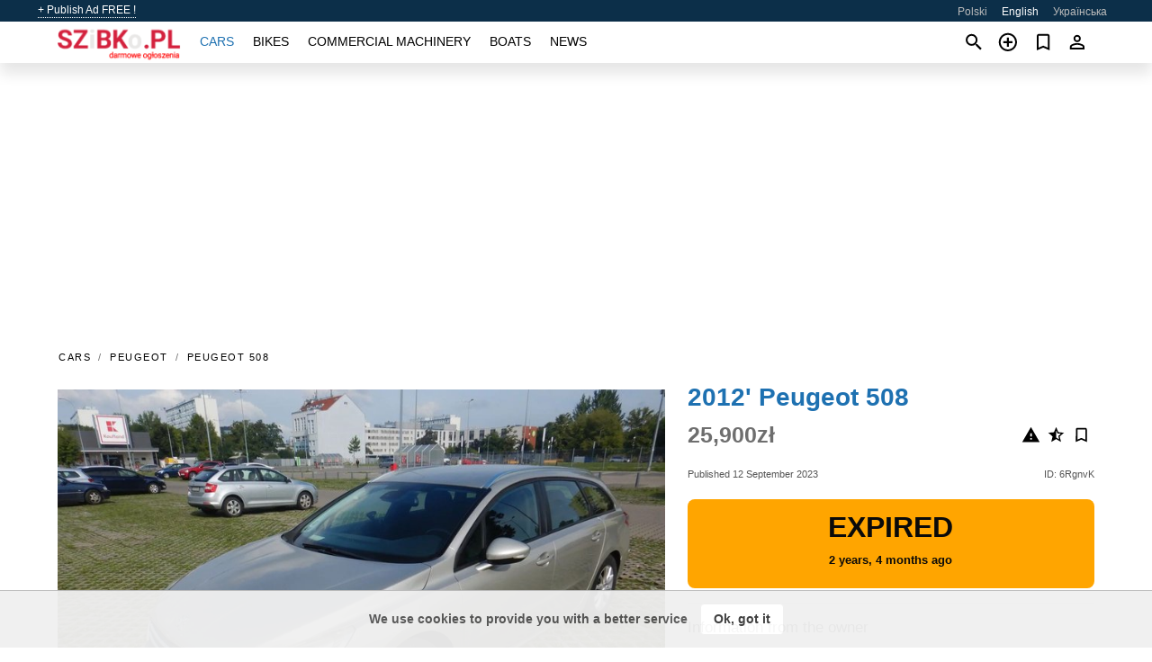

--- FILE ---
content_type: text/html; charset=utf-8
request_url: https://szbk.pl/en/auto/peugeot-508-2012-6RgnvK.html
body_size: 7035
content:
<!DOCTYPE html><html lang="en" xml:lang="en" dir="ltr"><head><link rel="preconnect" href="https://cdn.szbk.pl" crossorigin /><title>2012' Peugeot 508 for sale 🔹 Wroclaw, Poland</title><meta charset="utf-8"><meta http-equiv="X-UA-Compatible" content="IE=edge"><meta name="description" content="Used 2012' Peugeot 508 - The car was bought in a showroom in Poland, first owner. The car is in very good condition. The timing belt and water pump were replaced last year.. Buy 2012' Peugeot 508 on szbk.pl! Affordable offer of 2012' Peugeot 508 from owner in Poland (Wroclaw)" /><meta name="robots" content="index, follow"><meta name="viewport" content="width=device-width, initial-scale=1.0, minimum-scale=1.0, maximum-scale=5.0"><link rel="icon" href="/gui/favicon.png" type="image/png"><link rel="shortcut icon" href="/gui/favicon.png" type="image/png"><link rel="canonical" href="https://szbk.pl/en/auto/peugeot-508-2012-6RgnvK.html" /><link rel="manifest" href="/en/manifest.json"><link rel="alternate" hreflang="x-default" href="https://szbk.pl/en/auto/peugeot-508-2012-6RgnvK.html" /><link rel="alternate" hreflang="pl" href="https://szbk.pl/auto/peugeot-508-2012-6RgnvK.html" /><link rel="alternate" hreflang="en" href="https://szbk.pl/en/auto/peugeot-508-2012-6RgnvK.html" /><link rel="alternate" hreflang="uk" href="https://szbk.pl/uk/auto/peugeot-508-2012-6RgnvK.html" /><link rel="preload" fetchpriority="high" as="image" href="https://cdn.szbk.pl/data/62/4f/2012-peugeot-508-111.jpg"><script async src="https://www.googletagmanager.com/gtag/js?id=G-PM7FLMM0TB"></script><script type="text/javascript" src="/gui/pack/boot.bundle.js?38f2ba"></script><meta property="og:site_name" content="szbk.pl" /><meta property="og:type" content="article" /><meta property="og:title" content="For sale 2012' Peugeot 508. 25,900zł" /><meta property="og:description" content=" " /><meta property="og:image" content="https://cdn.szbk.pl/data/d3/8b/peugeot-508-2012-088.webp" /><meta property="og:image:width" content="405" /><meta property="og:image:height" content="270" /><meta property="og:url" content="https://szbk.pl/en/auto/peugeot-508-2012-6RgnvK.html" /><meta property="fb:app_id" content="109167676242233" /><meta name="ad-client" content="ca-pub-6878163444884731" timeout="4000"></head><body class=""><div class="nav-header"><a href="/en/sell/">+ Publish Ad FREE !</a><ul><li><a href="/auto/peugeot-508-2012-6RgnvK.html" >Polski</a></li><li class="selected">English</li><li><a href="/uk/auto/peugeot-508-2012-6RgnvK.html" >Українська</a></li></ul></div><nav class="navbar sticked"><div class="container"><div class="navbar-brand"><a class="navbar-item brand-text" href="/en/"><img src="/gui/images/logo.png" alt="szbk.pl - car sale Poland" src="/gui/img/logo.png"></a><div class="navbar-burger burger" data-target="navMenu"><span></span><span></span><span></span></div></div><div id="navMenu" class="navbar-menu"><div class="navbar-start"><div class="navbar-item"><a href="/en/auto/" class="auto active">Cars</a></div><div class="navbar-item"><a href="/en/bike/" class="bike ">Bikes</a></div><div class="navbar-item"><a href="/en/util/" class="util ">Commercial machinery</a></div><div class="navbar-item"><a href="/en/boat/" class="boat ">Boats</a></div><div class="navbar-item"><a href="/en/news/" class="mdl-navigation__link news ">News</a></div></div></div><div class="navbar-icons"><span onclick="searchFormOpen();"><i class="icon search"></i></span><span onclick="location.href='/en/sell/';"><i class="icon add TT"><span class="TTT-bottom">Sell Your Car</span></i></a></span><a href="/en/my/bookmarks/" aria-label="Сheck your bookmarked ads"><i class="icon txt bookmark" id="bkmks-form-cntr"></i><form action="/en/my/bookmarks/" id="bookmarks-form" style="display: none;" method="POST"><input type="hidden" name="bkmk" value="" /><input type="hidden" name="csrfmiddlewaretoken" value="RDF145ofF2gmNfUOjEbjJ9A5CQXxrhc7vwBejraam77WKfPsEoQkpRAJrHBulhxF"></form></a><span class="ctxt-menu-prnt"><i class="icon person  ctxt-init" tabindex="-1"></i><nav class="ctxt-menu rb"><ul><li class="cntr txt separated">Welcome, Guest</li><li><a href="/en/accounts/#login" rel="nofollow"><i class="icon lock"></i> Log in</a></li><li><a href="/en/accounts/#signup" rel="nofollow"><i class="icon person-add"></i> Sign up</a></li></ul></nav></span></div></div></nav><div class="container container--main mtr-auto"><div class="columns is-multiline"><ins class="adsbygoogle adsbygoogle--slot" data-ad-client="ca-pub-6878163444884731" data-ad-slot="8797096622" style="display:block;" data-ad-format="auto" ></ins><script>(adsbygoogle = window.adsbygoogle || []).push({});</script><nav class="breadcrumb column is-full" aria-label="breadcrumbs"><ul><li><a href="/en/auto/">Cars</a></li><li><a href="/en/auto/peugeot/">Peugeot</a></li><li><a href="/en/auto/peugeot_508/">Peugeot 508</a></li></ul></nav><div class="ad-card column is-full"><div class="photo-price "><div class="photogallery first-is-main"><div style="flex-grow:1333;min-width:267px"><figure style="padding-top:75.0%;"><img src="https://cdn.szbk.pl/data/62/4f/2012-peugeot-508-111.jpg" data-src="https://cdn.szbk.pl/data/bb/d2/2012-peugeot-508-226.jpg" alt="2012&#x27; Peugeot 508 photo #1"></figure></div><div style="flex-grow:1333;min-width:267px"><figure style="padding-top:75.0%;"><img src="https://cdn.szbk.pl/data/3e/b0/2012-peugeot-508-230.jpg" data-src="https://cdn.szbk.pl/data/c0/8b/2012-peugeot-508-156.jpg" loading="lazy" alt="2012&#x27; Peugeot 508 photo #2"></figure></div><div style="flex-grow:1333;min-width:267px"><figure style="padding-top:75.0%;"><img src="https://cdn.szbk.pl/data/01/3b/2012-peugeot-508-072.jpg" data-src="https://cdn.szbk.pl/data/aa/a1/2012-peugeot-508-043.jpg" loading="lazy" alt="2012&#x27; Peugeot 508 photo #3"></figure></div><div style="flex-grow:1333;min-width:267px"><figure style="padding-top:75.0%;"><img src="https://cdn.szbk.pl/data/ac/9b/2012-peugeot-508-092.jpg" data-src="https://cdn.szbk.pl/data/ab/54/2012-peugeot-508-106.jpg" loading="lazy" alt="2012&#x27; Peugeot 508 photo #4"></figure></div><div style="flex-grow:1333;min-width:267px"><figure style="padding-top:75.0%;"><img src="https://cdn.szbk.pl/data/1e/07/2012-peugeot-508-211.jpg" data-src="https://cdn.szbk.pl/data/69/bc/2012-peugeot-508-194.jpg" loading="lazy" alt="2012&#x27; Peugeot 508 photo #5"></figure></div><div style="flex-grow:1333;min-width:267px"><figure style="padding-top:75.0%;"><img src="https://cdn.szbk.pl/data/52/64/2012-peugeot-508-074.jpg" data-src="https://cdn.szbk.pl/data/8f/5c/2012-peugeot-508-026.jpg" loading="lazy" alt="2012&#x27; Peugeot 508 photo #6"></figure></div></div><div class="photocounter">6 photos</div></div><div class="nfo-contacts"><h1>2012&#x27; Peugeot 508</h1><div class="price-actions"><div class="actions"><i class="icon report-problem TT button--mistakereport" data-id="6RgnvK"><span class="TTT-bottom">Report This Ad!</span></i><i class="icon rate TT button--review" data-item="ad:6RgnvK"><span class="TTT-bottom">Rate This!</span></i><i class="icon bookmark TT" bkmk-id="auto:6RgnvK"><span class="TTT-bottom">Bookmark This</span></i></div><span class="price">25,900zł</span></div><div class="code-date"><span class="date"><span>Published 12 September 2023</span></span><span class="code">ID: 6RgnvK</span></div><div class="status">Expired<br /><span class='age'>2 years, 4 months ago</span></div><h2>Information from the owner</h2><div class="nfo-table"><div><span>Body: </span><span>Wagon</span></div><div><span>Age: </span><span>11&nbsp;years</span></div><div><span>Mileage: </span><span>119600 km</span></div><div><span>Displacement: </span><span>1598 cc</span></div><div><span>Fuel: </span><span>Petrol</span></div><div><span>Transmission: </span><span>Automatic</span></div></div><h2>Seller's comments about 2012&#x27; Peugeot 508</h2><span class="autotranslated" data-target="detailz" data-labels="z|eNo9jNEJwzAQQ1fRBO0CIUvEC8itYx9cz5C7UAodPk6h+RJCTy81cYitHY2OXIqBe/QXQx5U/SA2miujPG+Y8ry0/kbfpIpRp3uev+kyjPQx22iQ8AuD0urOWn6G9Bee7wOfLC3/"><span>&nbsp;</span></span><div class="detailz" data-orig="z|eNpFjs0JAjEUhFuZAmRtYLEGwYPnlx/wsUleSFxCclywii3DEjR9Gb14G2b4ZmZWhk8X8qJvr6fBskaWUFGQyUlgO9RZXNb2gMg2ldxG2Dfqu2bN1k34wwWKkmkCIypVj3yn0TDhimZz69uwkiwrSvVsw28nSUvt/TBgRPGRUMQEmubj99YH1cA86w=="><bdi>The car was bought in a showroom in Poland, first owner. The car is in very good condition. The timing belt and water pump were replaced last year.</bdi></div><br/><ins class="adsbygoogle adsbygoogle--slot" data-ad-client="ca-pub-6878163444884731" data-ad-slot="2209128233" style="display:block;" data-ad-format="auto" ></ins><script>(adsbygoogle = window.adsbygoogle || []).push({});</script></div></div><div class="column is-full"><div class="columns is-multiline is-mobile"><div class="column is-full is-header"><a href="/en/auto/used/">More Cars</a></div><div class="column is-half-mobile is-one-quarter-tablet is-one-sixth-desktop"><a class="ad-icon auto" href="/en/auto/mini-countryman-cooper-s-all4-2011-RoJKby.html"><img class="cover lazy" data-src="https://cdn.szbk.pl/data/03/46/mini-countryman-cooper-s-all4-2011-122.webp" alt="Promo photo"><div class="bg"><div></div></div><span class="price">30,500zł </span><span class="name">2011' MINI Countryman</span></a></div><div class="column is-half-mobile is-one-quarter-tablet is-one-sixth-desktop"><a class="ad-icon auto" href="/en/auto/renault-megane-2008-yKt661.html"><img class="cover lazy" data-src="https://cdn.szbk.pl/data/db/cc/renault-megane-2008-041.webp" alt="Promo photo"><div class="bg"><div></div></div><span class="price">8,500zł </span><span class="name">2008' Renault Megane</span></a></div><div class="column is-half-mobile is-one-quarter-tablet is-one-sixth-desktop"><a class="ad-icon auto" href="/en/auto/citroen-c3-2012-3DsuOK.html"><img class="cover lazy" data-src="https://cdn.szbk.pl/data/d8/66/citroen-c3-2012-083.webp" alt="Promo photo"><div class="bg"><div></div></div><span class="price">13,500zł </span><span class="name">2012' Citroen C3</span></a></div><div class="column is-half-mobile is-one-quarter-tablet is-one-sixth-desktop"><a class="ad-icon auto" href="/en/auto/hyundai-sonata-2006-BgTJwr.html"><img class="cover lazy" data-src="https://cdn.szbk.pl/data/5e/0a/hyundai-sonata-2006-169.webp" alt="Promo photo"><div class="bg"><div></div></div><span class="price">4,000zł </span><span class="name">2006' Hyundai Sonata</span></a></div><div class="column is-half-mobile is-one-quarter-tablet is-one-sixth-desktop"><a class="ad-icon auto" href="/en/auto/ford-ka-2013-FTbRp3.html"><img class="cover lazy" data-src="https://cdn.szbk.pl/data/d0/50/ford-ka-2013-102.webp" alt="Promo photo"><div class="bg"><div></div></div><span class="price">11,999zł </span><span class="name">2013' Ford Ka</span></a></div><div class="column is-half-mobile is-one-quarter-tablet is-one-sixth-desktop"><a class="ad-icon auto" href="/en/auto/bmw-520-2015-LrauMH.html"><img class="cover lazy" data-src="https://cdn.szbk.pl/data/5e/8e/bmw-520-2015-195.webp" alt="Promo photo"><div class="bg"><div></div></div><span class="price">43,000zł </span><span class="name">2015' BMW 520</span></a></div><div class="column is-half-mobile is-one-quarter-tablet is-one-sixth-desktop"><a class="ad-icon auto" href="/en/auto/opel-astra-16-active-2010-EHqUG9.html"><img class="cover lazy" data-src="https://cdn.szbk.pl/data/17/a5/opel-astra-16-active-2010-042.webp" alt="Promo photo"><div class="bg"><div></div></div><span class="price">15,599zł </span><span class="name">2010' Opel Astra</span></a></div><div class="column is-half-mobile is-one-quarter-tablet is-one-sixth-desktop"><a class="ad-icon auto" href="/en/auto/bmw-3-series-316i-2004-5rQhYy.html"><img class="cover lazy" data-src="https://cdn.szbk.pl/data/0e/fc/bmw-3-series-316i-2004-009.webp" alt="Promo photo"><div class="bg"><div></div></div><span class="price">9,300zł </span><span class="name">2004' BMW 3 Series</span></a></div><div class="column is-half-mobile is-one-quarter-tablet is-one-sixth-desktop"><a class="ad-icon auto" href="/en/auto/renault-clio-2022-dofo06.html"><img class="cover lazy" data-src="https://cdn.szbk.pl/data/49/bd/renault-clio-2022-212.webp" alt="Promo photo"><div class="bg"><div></div></div><span class="price">47,900zł </span><span class="name">2022' Renault Clio</span></a></div><div class="column is-half-mobile is-one-quarter-tablet is-one-sixth-desktop"><a class="ad-icon auto" href="/en/auto/opel-adam-14-slam-2014-NznSCG.html"><img class="cover lazy" data-src="https://cdn.szbk.pl/data/fa/c0/opel-adam-14-slam-2014-104.webp" alt="Promo photo"><div class="bg"><div></div></div><span class="price">27,352zł </span><span class="name">2014' Opel Adam</span></a></div><div class="column is-half-mobile is-one-quarter-tablet is-one-sixth-desktop"><a class="ad-icon auto" href="/en/auto/ford-fiesta-125-trend-edition-2009-KCBqFC.html"><img class="cover lazy" data-src="https://cdn.szbk.pl/data/2e/7e/ford-fiesta-125-trend-edition-2009-084.webp" alt="Promo photo"><div class="bg"><div></div></div><span class="price">12,800zł </span><span class="name">2009' Ford Fiesta</span></a></div><div class="column is-half-mobile is-one-quarter-tablet is-one-sixth-desktop"><a class="ad-icon auto" href="/en/auto/nissan-micra-2013-Ve01bJ.html"><img class="cover lazy" data-src="https://cdn.szbk.pl/data/cf/8e/nissan-micra-2013-168.webp" alt="Promo photo"><div class="bg"><div></div></div><span class="price">14,000zł </span><span class="name">2013' Nissan Micra</span></a></div><div class="column is-full"><a href="/en/auto/used/" class="browse-all">Browse All Cars</a></div></div></div></div></div><a style="margin-top:0.5rem;border-top:12px solid #0057B7;text-align:center;border-bottom:12px solid #FFDD00;line-height:0px;text-transform:uppercase;color:#eee;font-weight:900;text-shadow:-1px -1px 0 rgb(0 0 0 / 50%),1px -1px 0 rgb(0 0 0 / 50%),-1px 1px 0 rgb(0 0 0 / 50%),1px 1px 0 rgb(0 0 0 / 50%);" href="https://war.ukraine.ua/support-ukraine/" target="_blank" rel="nofollow" onMouseOver="this.style.color='#fff'" onMouseOut="this.style.color='#eee'">Support Ukraine</a><div class="footer"><div class="footer-links"><div class="links-set"><input id="_fls1" type="checkbox"><label for="_fls1">Cars</label><ul><li><a href="/en/auto/used/">Used Cars </a></li><li><a href="/en/sell/">Car Sale </a></li></ul></div><div class="links-set"><input id="_fls2" type="checkbox"><label for="_fls2">Bikes</label><ul><li><a href="/en/bike/used/">Used Bikes </a></li><li><a href="/en/sell/">Bike Sale </a></li></ul></div><div class="links-set"><input id="_fls3" type="checkbox"><label for="_fls3">Commercial machinery</label><ul><li><a href="/en/util/used/">Used Commercial Machinery </a></li><li><a href="/en/sell/">Commercial Machinery Sale </a></li></ul></div><div class="links-set"><input id="_fls4" type="checkbox"><label for="_fls4">Boats</label><ul><li><a href="/en/boat/used/">Used Boats </a></li><li><a href="/en/sell/">Boat Sale </a></li></ul></div><div class="links-set"><input id="_fls5" type="checkbox"><label for="_fls5">About Us</label><ul><li><a href="/en/about/us/" rel="nofollow">About Us</a></li><li><a href="/en/about/contacts/" rel="nofollow">Contacts</a></li><li><a href="/en/about/terms/" rel="nofollow">Terms Of Use</a></li></ul></div></div><p class="logo"><a href="/en/" title="szbk.pl - Poland"><img alt="szbk.pl - Poland" src="/gui/images/logo_small.png"></a><span>&copy;2016-2026 - szbk.pl</span></p></div><script id="freshToasts" type="application/json">[{"btn": "Ok, got it", "msg": "We use cookies to provide you with a better service", "timeout": 2, "id": "euro-cookie-notice"}]</script><div id="modalSearchParking" style="display: none;"><div class="ad-filter modal"><form action="/en/auto/search/" id="search_form"><p>Make and model</p><div class="ad-filter-set"><div class="mdl-selectfield mdl-js-selectfield "><select name="make" server-load="true" fld-data="make_value" src-name="modelcataloguefltrd" src-root="1" fld-next="model" class="mdl-selectfield__select" id="id_make"><option value="0">any</option></select><label class="mdl-selectfield__label" for="id_make"></label></div><input type="hidden" name="make_value" id="id_make_value"><div class="mdl-selectfield mdl-js-selectfield mdl-selectfield--floating-label"><select name="model" server-load="true" fld-data="model_value" src-name="modelcataloguefltrd" class="mdl-selectfield__select" id="id_model"><option value="0">any</option></select></div><input type="hidden" name="model_value" id="id_model_value"></div><p>Year</p><div class="ad-filter-set"><div class="mdl-selectfield mdl-js-selectfield "><select name="year_min" class="mdl-selectfield__select" id="id_year_min"><option value="" selected>min</option><option value="2026">2026</option><option value="2025">2025</option><option value="2024">2024</option><option value="2023">2023</option><option value="2022">2022</option><option value="2021">2021</option><option value="2020">2020</option><option value="2019">2019</option><option value="2018">2018</option><option value="2017">2017</option><option value="2016">2016</option><option value="2015">2015</option><option value="2014">2014</option><option value="2013">2013</option><option value="2012">2012</option><option value="2011">2011</option><option value="2010">2010</option><option value="2009">2009</option><option value="2008">2008</option><option value="2007">2007</option><option value="2006">2006</option><option value="2005">2005</option><option value="2004">2004</option><option value="2003">2003</option><option value="2002">2002</option><option value="2001">2001</option><option value="2000">2000</option><option value="1999">1999</option><option value="1998">1998</option><option value="1997">1997</option><option value="1996">1996</option><option value="1995">1995</option><option value="1994">1994</option><option value="1993">1993</option><option value="1992">1992</option><option value="1991">1991</option><option value="1990">1990</option><option value="1989">1989</option><option value="1988">1988</option><option value="1987">1987</option><option value="1986">1986</option><option value="1985">1985</option><option value="1984">1984</option><option value="1983">1983</option><option value="1982">1982</option><option value="1981">1981</option><option value="1980">1980</option><option value="1979">1979</option><option value="1978">1978</option><option value="1977">1977</option><option value="1976">1976</option><option value="1975">1975</option><option value="1974">1974</option><option value="1973">1973</option><option value="1972">1972</option><option value="1971">1971</option><option value="1970">1970</option></select><label class="mdl-selectfield__label" for="id_year_min"></label></div><div class="mdl-selectfield mdl-js-selectfield "><select name="year_max" class="mdl-selectfield__select" id="id_year_max"><option value="" selected>max</option><option value="2026">2026</option><option value="2025">2025</option><option value="2024">2024</option><option value="2023">2023</option><option value="2022">2022</option><option value="2021">2021</option><option value="2020">2020</option><option value="2019">2019</option><option value="2018">2018</option><option value="2017">2017</option><option value="2016">2016</option><option value="2015">2015</option><option value="2014">2014</option><option value="2013">2013</option><option value="2012">2012</option><option value="2011">2011</option><option value="2010">2010</option><option value="2009">2009</option><option value="2008">2008</option><option value="2007">2007</option><option value="2006">2006</option><option value="2005">2005</option><option value="2004">2004</option><option value="2003">2003</option><option value="2002">2002</option><option value="2001">2001</option><option value="2000">2000</option><option value="1999">1999</option><option value="1998">1998</option><option value="1997">1997</option><option value="1996">1996</option><option value="1995">1995</option><option value="1994">1994</option><option value="1993">1993</option><option value="1992">1992</option><option value="1991">1991</option><option value="1990">1990</option><option value="1989">1989</option><option value="1988">1988</option><option value="1987">1987</option><option value="1986">1986</option><option value="1985">1985</option><option value="1984">1984</option><option value="1983">1983</option><option value="1982">1982</option><option value="1981">1981</option><option value="1980">1980</option><option value="1979">1979</option><option value="1978">1978</option><option value="1977">1977</option><option value="1976">1976</option><option value="1975">1975</option><option value="1974">1974</option><option value="1973">1973</option><option value="1972">1972</option><option value="1971">1971</option><option value="1970">1970</option></select><label class="mdl-selectfield__label" for="id_year_max"></label></div></div><p>Price</p><div class="ad-filter-set"><div class="mdl-textfield mdl-js-textfield "><input type="number" name="price_min" class="mdl-textfield__input" pattern="[0-9]*(\.[0-9]+)?" id="id_price_min"><label class="mdl-textfield__label" for="id_price_min">min</label><span class="mdl-textfield__error">Input is not a number!</span></div><div class="mdl-textfield mdl-js-textfield "><input type="number" name="price_max" class="mdl-textfield__input" pattern="[0-9]*(\.[0-9]+)?" id="id_price_max"><label class="mdl-textfield__label" for="id_price_max">max</label><span class="mdl-textfield__error">Input is not a number!</span></div></div><p>Transmission</p><div class="mdl-selectfield mdl-js-selectfield "><select name="gearbox" class="mdl-selectfield__select" id="id_gearbox"><option value="" selected>any</option><option value="1">Manual</option><option value="2">Automatic</option></select><label class="mdl-selectfield__label" for="id_gearbox"></label></div><p>Location</p><div class="mdl-selectfield mdl-js-selectfield "><select name="location" class="mdl-selectfield__select" id="id_location"><option value="" selected>any</option><optgroup label="Greater Poland"><option value="101">Gniezno</option><option value="102">Kalisz</option><option value="103">Kolo</option><option value="104">Konin</option><option value="105">Leszno</option><option value="106">Lubon</option><option value="107">Ostrow Wielkopolski</option><option value="108">Pila</option><option value="109">Poznan</option><option value="110">Swarzedz</option><option value="111">Wagrowiec</option></optgroup><optgroup label="Kuyavia-Pomerania"><option value="201">Bydgoszcz</option><option value="202">Ciechocinek</option><option value="203">Glogowo</option><option value="204">Grudziadz</option><option value="205">Inowroclaw</option><option value="206">Koronowo</option><option value="207">Lochowo</option><option value="208">Niemcz</option><option value="209">Osielsko</option><option value="210">Torun</option><option value="211">Wloclawek</option></optgroup><optgroup label="Lesser Poland"><option value="301">Bochnia</option><option value="302">Gorlice</option><option value="303">Koscielisko</option><option value="304">Krakow</option><option value="305">Niepolomice</option><option value="306">Nowy Sacz</option><option value="307">Olkusz</option><option value="308">Skawina</option><option value="309">Tarnow</option><option value="310">Wieliczka</option><option value="311">Zakopane</option></optgroup><optgroup label="Lodz Region"><option value="401">Aleksandrów Lodzki</option><option value="402">Bełchatow</option><option value="403">Lodz</option><option value="404">Lowicz</option><option value="405">Pabianice</option><option value="406">Piotrkow Trybunalski</option><option value="407">Radomsko</option><option value="408">Sieradz</option><option value="409">Skierniewice</option><option value="410">Zdunska Wola</option><option value="411">Zgierz</option></optgroup><optgroup label="Lower Silesia"><option value="501">Glogow</option><option value="502">Jelenia Gora</option><option value="503">Legnica</option><option value="504">Lubin</option><option value="505">Olawa</option><option value="506">Olesnica</option><option value="507">Swidnica</option><option value="508">Trzebnica</option><option value="509">Walbrzych</option><option value="510">Wroclaw</option><option value="511">Zlotoryja</option></optgroup><optgroup label="Lublin Region"><option value="601">Biala Podlaska</option><option value="602">Chelm</option><option value="603">Hrubieszow</option><option value="604">Krasnik</option><option value="605">Leczna</option><option value="606">Lublin</option><option value="607">Lukow</option><option value="608">Naleczow</option><option value="609">Pulawy</option><option value="610">Swidnik</option><option value="611">Zamosc</option></optgroup><optgroup label="Lubusz"><option value="701">Chwalecice</option><option value="702">Drezdenko</option><option value="703">Gorzow Wielkopolski</option><option value="704">Janczewo</option><option value="705">Klodawa</option><option value="706">Nowa Sol</option><option value="707">Sulechow</option><option value="708">Swiebodzin</option><option value="709">Zagan</option><option value="710">Zary</option><option value="711">Zielona Gora</option></optgroup><optgroup label="Masovia"><option value="801">Grodzisk Mazowiecki</option><option value="802">Jozefow</option><option value="803">Marki</option><option value="804">Mlawa</option><option value="805">Otwock</option><option value="806">Piaseczno</option><option value="807">Plock</option><option value="808">Pruszkow</option><option value="809">Radom</option><option value="810">Warsaw</option><option value="811">Zyrardow</option></optgroup><optgroup label="Opole Region"><option value="901">Brzeg</option><option value="902">Glubczyce</option><option value="903">Kedzierzyn-Kozle</option><option value="904">Kluczbork</option><option value="905">Namyslow</option><option value="906">Niemodlin</option><option value="907">Nysa</option><option value="908">Opole</option><option value="909">Ozimek</option><option value="910">Prudnik</option><option value="911">Tarnow Opolski</option></optgroup><optgroup label="Podlaskie"><option value="1001">Augustow</option><option value="1002">Bialystok</option><option value="1003">Bielsk Podlaski</option><option value="1004">Choroszcz</option><option value="1005">Grabowka</option><option value="1006">Hajnowka</option><option value="1007">Lomza</option><option value="1008">Sokolka</option><option value="1009">Suwalki</option><option value="1010">Wasilkow</option><option value="1011">Zabludow</option></optgroup><optgroup label="Pomerania"><option value="1101">Chojnice</option><option value="1102">Gdansk</option><option value="1103">Gdynia</option><option value="1104">Rumia</option><option value="1105">Salinko</option><option value="1106">Slupsk</option><option value="1107">Sopot</option><option value="1108">Starogard Gdanski</option><option value="1109">Ustka</option><option value="1110">Wejherowo</option><option value="1111">Wladyslawowo</option></optgroup><optgroup label="Silesia"><option value="1201">Bielsko-Biala</option><option value="1202">Bytom</option><option value="1203">Czestochowa</option><option value="1204">Gliwice</option><option value="1205">Jastrzebie-Zdroj</option><option value="1206">Katowice</option><option value="1207">Rybnik</option><option value="1208">Sosnowiec</option><option value="1209">Tychy</option><option value="1210">Zabrze</option><option value="1211">Zory</option></optgroup><optgroup label="Subcarpathia"><option value="1301">Debica</option><option value="1302">Glogow Małopolski</option><option value="1303">Jaroslaw</option><option value="1304">Krasne</option><option value="1305">Krosno</option><option value="1306">Mielec</option><option value="1307">Przemysl</option><option value="1308">Rzeszow</option><option value="1309">Sanok</option><option value="1310">Tarnobrzeg</option><option value="1311">Ustrzyki Dolne</option></optgroup><optgroup label="Swietokrzyskie"><option value="1401">Bilcza</option><option value="1402">Busko-Zdroj</option><option value="1403">Checiny</option><option value="1404">Jedrzejow</option><option value="1405">Kielce</option><option value="1406">Konskie</option><option value="1407">Ostrowiec Swietokrzyski</option><option value="1408">Sandomierz</option><option value="1409">Skarzysko-Kamienna</option><option value="1410">Starachowice</option><option value="1411">Staszow</option></optgroup><optgroup label="Warmia-Masuria"><option value="1501">Dzialdowo</option><option value="1502">Elblag</option><option value="1503">Elk</option><option value="1504">Gizycko</option><option value="1505">Goldap</option><option value="1506">Ilawa</option><option value="1507">Ketrzyn</option><option value="1508">Mragowo</option><option value="1509">Nidzica</option><option value="1510">Olsztyn</option><option value="1511">Szczytno</option></optgroup><optgroup label="West Pomerania"><option value="1601">Darlowo</option><option value="1602">Dobra</option><option value="1603">Goleniow</option><option value="1604">Gryfice</option><option value="1605">Kamien Pomorski</option><option value="1606">Kolobrzeg</option><option value="1607">Koszalin</option><option value="1608">Nowogard</option><option value="1609">Stargard</option><option value="1610">Swinoujscie</option><option value="1611">Szczecin</option></optgroup></select><label class="mdl-selectfield__label" for="id_location"></label></div><p><label class="checkbox"><input type="checkbox" name="withPhoto" > only with photo</label></p><p><label class="checkbox"><input type="checkbox" name="onlyActual" > only actual ads</label></p><div class="buttons"><button class="button is-dark" type="submit" form="search_form">Search</button><button class="button" type="button" onclick="closeModal(this)">Cancel</button></div></form></div></div><script>window.dataLayer=window.dataLayer||[];function gtag(){dataLayer.push(arguments);}gtag('js', new Date());gtag('config', 'G-PM7FLMM0TB');</script></body></html>
